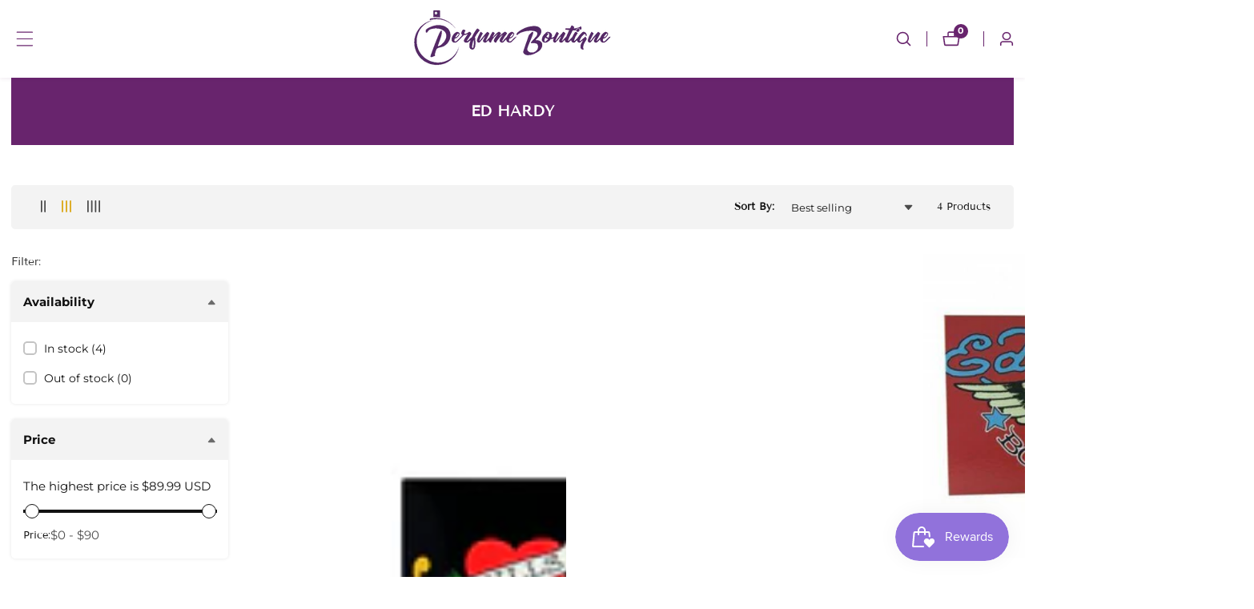

--- FILE ---
content_type: text/javascript
request_url: https://perfume-boutique.net/cdn/shop/t/20/assets/footer.js?v=29587697950585101241767706833
body_size: -264
content:
theme.footerSection=function(){function footer(){let accordion=!0;const footerWidgetAccordion=function(){accordion=!1;const toggleElements=document.querySelectorAll(".footer__widget_toggle");if(!toggleElements.length){console.warn("No .footer__widget_toggle elements found");return}toggleElements.forEach(function(item){item&&item.addEventListener("click",function(e){e.preventDefault();const footerWidget=this.closest(".footer__widget");if(!footerWidget){console.warn("No .footer__widget parent found");return}const footerWidgetInner=footerWidget.querySelector(".footer__widget_inner");if(!footerWidgetInner){console.warn("No .footer__widget_inner found");return}if(footerWidget.classList.contains("active"))footerWidget.classList.remove("active"),slideUp(footerWidgetInner);else{footerWidget.classList.add("active"),slideDown(footerWidgetInner);const parentElement=footerWidget.parentElement;parentElement&&getSiblings(parentElement).forEach(function(item2){if(!item2)return;const siblingFooterWidget=item2.querySelector(".footer__widget"),siblingFooterWidgetInner=item2.querySelector(".footer__widget_inner");siblingFooterWidget&&siblingFooterWidgetInner&&(siblingFooterWidget.classList.remove("active"),slideUp(siblingFooterWidgetInner))})}})})};accordion&&(document.readyState==="loading"?document.addEventListener("DOMContentLoaded",footerWidgetAccordion):footerWidgetAccordion());let resizeTimeout;window.addEventListener("resize",function(){clearTimeout(resizeTimeout),resizeTimeout=setTimeout(function(){document.querySelectorAll(".footer__widget").forEach(function(item){if(!item)return;const footerWidgetInner=item.querySelector(".footer__widget_inner");window.outerWidth>=768&&(item.classList.remove("active"),footerWidgetInner&&(footerWidgetInner.style.display=""))}),accordion&&footerWidgetAccordion()},250)})}return footer}();
//# sourceMappingURL=/cdn/shop/t/20/assets/footer.js.map?v=29587697950585101241767706833


--- FILE ---
content_type: text/javascript
request_url: https://perfume-boutique.net/cdn/shop/t/20/assets/product-form.js?v=74656626711608582041767706834
body_size: 303
content:
customElements.get("product-form")||customElements.define("product-form",class extends HTMLElement{constructor(){super(),this.form=this.querySelector("form"),this.variantIdInput.disabled=!1,this.form.addEventListener("submit",this.onSubmitHandler.bind(this)),this.cart=document.querySelector("cart-notification"),this.cartItems=document.querySelector("cart-items"),this.quickViewWarpper=document.getElementById("quickViewWrapper"),this.submitButton=this.querySelector('[type="submit"]'),this.submitButtonText=this.submitButton.querySelector("span"),this.hideErrors=this.dataset.hideErrors==="true"}onSubmitHandler(evt){evt.preventDefault();const submitButton=this.querySelector('[type="submit"]');this.submitButton.setAttribute("disabled",!0),this.submitButton.classList.add("loading");let config=fetchConfig("javascript");config.headers["X-Requested-With"]="XMLHttpRequest",delete config.headers["Content-Type"];let formData=new FormData(this.form);this.cart&&(formData.append("sections",this.cart.getSectionsToRender().map(section=>section.id)),this.cart.setActiveElement(document.activeElement)),this.cartItems&&formData.append("sections",this.cartItems.getSectionsToRender().map(section=>section.section)),formData.append("sections_url",window.location.pathname),config.body=formData,fetch(`${routes.cart_add_url}`,config).then(response=>response.json()).then(response=>{if(response.status){publish(PUB_SUB_EVENTS.cartError,{source:"product-form",productVariantId:formData.get("id"),errors:response.errors||response.description,message:response.message}),this.handleErrorMessage(response.description),this.error=!0;return}else if(!this.cart){window.location=window.routes.cart_url;return}this.error||publish(PUB_SUB_EVENTS.cartUpdate,{source:"product-form",productVariantId:formData.get("id"),cartData:response}),this.error=!1;const quickAddModal=this.closest("quick-add-modal");quickAddModal?(document.body.addEventListener("modalClosed",()=>{setTimeout(()=>{this.cart&&this.cart.renderContents(response),this.cartItems&&this.cartItems.renderContents(response)})},{once:!0}),quickAddModal.hide(!0)):(this.cart&&this.cart.renderContents(response),this.cartItems&&this.cartItems.renderContents(response)),document.querySelector(".product-form__error-message-wrapper")?.classList.add("no-js-inline")}).catch(e=>{console.error(e)}).finally(()=>{this.submitButton.classList.remove("loading"),this.submitButton.removeAttribute("disabled"),this.quickViewWarpper?.classList.remove("show__modal"),document.body.classList.remove("overflow-hidden")})}handleErrorMessage(errorMessage=!1){if(!this.hideErrors){if(this.errorMessageWrapper=this.errorMessageWrapper||this.querySelector(".product-form__error-message-wrapper"),!this.errorMessageWrapper){console.warn("Product form: Error message wrapper not found in DOM");return}this.errorMessage=this.errorMessage||this.errorMessageWrapper.querySelector(".product-form__error-message"),this.errorMessageWrapper?.toggleAttribute("hidden",!errorMessage),errorMessage&&(this.errorMessage.textContent=errorMessage,this.errorMessageWrapper.classList.remove("no-js-inline"))}}toggleSubmitButton({disable=!0,text,isPreorder=!1}){disable?(this.submitButton.setAttribute("disabled","disabled"),text&&(this.submitButtonText.textContent=text)):(this.submitButton.removeAttribute("disabled"),this.submitButtonText.textContent=isPreorder?window.variantStrings.preorder:window.variantStrings.addToCart)}get variantIdInput(){return this.form.querySelector("[name=id]")}});
//# sourceMappingURL=/cdn/shop/t/20/assets/product-form.js.map?v=74656626711608582041767706834


--- FILE ---
content_type: text/javascript
request_url: https://perfume-boutique.net/cdn/shop/t/20/assets/cart-discount.js?v=49496309845765556781767706832
body_size: 1628
content:
customElements.get("cart-discount")||customElements.define("cart-discount",class extends HTMLElement{constructor(){super(),this.form=this.querySelector(".cart-discount__form"),this.input=this.querySelector("#cart-discount"),this.applyButton=this.querySelector(".cart-discount__button"),this.removeButtons=this.querySelectorAll(".cart-discount__remove-btn"),this.cart=document.querySelector("cart-notification"),this.isCartPage=window.location.pathname.includes("/cart"),this.activeFetch=null,this.discountCodes=this.getExistingDiscounts(),this.errorState={isVisible:!1,errorType:null,discountCode:null},this.setupEventListeners()}setupEventListeners(){this.form&&(this.form.removeEventListener("submit",this.handleApplyDiscount),this.form.addEventListener("submit",this.handleApplyDiscount.bind(this))),this.removeButtons=this.querySelectorAll(".cart-discount__remove-btn"),this.removeButtons.forEach(button=>{button.removeEventListener("click",this.handleRemoveDiscount),button.addEventListener("click",this.handleRemoveDiscount.bind(this))})}createAbortController(){this.activeFetch&&this.activeFetch.abort();const abortController=new AbortController;return this.activeFetch=abortController,abortController}handleApplyDiscount(evt){evt.preventDefault();const discountCode=this.input.value.trim();if(!discountCode){this.showError("general");return}const existingDiscounts=this.getExistingDiscounts();if(existingDiscounts.includes(discountCode)){this.showError("duplicate");return}this.setLoadingState(!0),this.clearAllErrors();const abortController=this.createAbortController();this.updateCart({discount:[...existingDiscounts,discountCode].join(",")},abortController.signal).then(parsedState=>{if(this.validateDiscountCode(parsedState,discountCode)){this.input.value="",this.showError("discount-code");return}if(this.validateShippingDiscount(parsedState,discountCode,existingDiscounts)){this.input.value="",this.showError("shipping");return}if(!this.getDiscountCodesFromResponse(parsedState).includes(discountCode)){this.input.value="",this.showError("discount-code");return}this.input.value="",this.clearAllErrors(),this.dispatchEvent(new CustomEvent("discountApplied",{detail:{discountCode,cartData:parsedState}}))}).catch(error=>{console.error("Discount application error:",error),error.name!=="AbortError"&&(error.message&&error.message.includes("Invalid discount code")?this.showError("discount-code"):error.message&&error.message.includes("Network")?this.showError("network"):this.showError("general"))}).finally(()=>{this.setLoadingState(!1),this.activeFetch=null})}handleRemoveDiscount(evt){evt.preventDefault();const button=evt.target.closest(".cart-discount__remove-btn");if(!button){console.error("Remove button not found");return}const discountCode=button.dataset.discountCode;if(!discountCode){console.error("No discount code found for removal");return}this.setRemoveButtonLoadingState(button,!0),this.clearAllErrors();const existingDiscounts=this.getExistingDiscounts(),index=existingDiscounts.indexOf(discountCode);if(index===-1){this.setRemoveButtonLoadingState(button,!1);return}existingDiscounts.splice(index,1);const abortController=this.createAbortController();this.updateCart({discount:existingDiscounts.join(",")},abortController.signal).then(parsedState=>{this.dispatchEvent(new CustomEvent("discountRemoved",{detail:{discountCode,cartData:parsedState}}))}).catch(error=>{console.error("Discount removal error:",error),error.name!=="AbortError"&&this.showError("network")}).finally(()=>{this.setRemoveButtonLoadingState(button,!1),this.activeFetch=null})}showError(type){this.clearAllErrors(),this.errorState={isVisible:!0,errorType:type,discountCode:this.input?this.input.value.trim():null},this.addErrorClassToParent(type)}clearAllErrors(){this.errorState={isVisible:!1,errorType:null,discountCode:null},this.clearErrorClassesFromParent()}validateDiscountCode(parsedState,discountCode){if(!parsedState.discount_codes||!Array.isArray(parsedState.discount_codes))return!1;const discountInfo=parsedState.discount_codes.find(discount=>discount.code===discountCode);return!!(discountInfo&&discountInfo.applicable===!1)}validateShippingDiscount(parsedState,discountCode,existingDiscounts){const sectionId=this.dataset.sectionId||(this.isCartPage?"main-cart-footer":"cart-notification"),newHtml=parsedState.sections&&parsedState.sections[sectionId];if(!newHtml)return!1;try{const discountPills=new DOMParser().parseFromString(newHtml,"text/html").getElementById(`shopify-section-${sectionId}`)?.querySelectorAll(".cart-discount__pill")||[],uiDiscountCodes=Array.from(discountPills).map(pill=>pill.dataset.discountCode).filter(Boolean);return parsedState.discount_codes?.find(discount=>discount.code===discountCode&&discount.applicable===!0)&&uiDiscountCodes.length===existingDiscounts.length&&uiDiscountCodes.every(code=>existingDiscounts.includes(code))}catch(error){return console.error("Error validating shipping discount:",error),!1}}updateCart(params,signal){return new Promise((resolve,reject)=>{const body=JSON.stringify({...params,sections:this.getSectionsToRender().map(section=>section.id),sections_url:window.location.pathname}),overlayElement=document.querySelector(".cart_action_drawer_overlay");overlayElement&&overlayElement.classList.add("active");const fetchOptions={...fetchConfig(),body,signal};fetch(`${routes.cart_update_url}`,fetchOptions).then(response=>{if(!response.ok)throw new Error(`Network error: ${response.status}`);return response.text()}).then(state=>{const parsedState=JSON.parse(state);if(parsedState.errors){reject(new Error("Invalid discount code"));return}if(parsedState.status&&parsedState.status!==200){reject(new Error("Invalid discount code"));return}if(parsedState.message&&parsedState.message.includes("error")){reject(new Error("Invalid discount code"));return}this.renderContents(parsedState),resolve(parsedState)}).catch(error=>{error.name==="AbortError"?reject(error):reject(new Error(`Network error: ${error.message}`))}).finally(()=>{overlayElement&&overlayElement.classList.remove("active")})})}getSectionsToRender(){return this.isCartPage?[{id:document.getElementById("main-cart-items")?.dataset.id||"main-cart-items"},{id:"cart-live-region-text"},{id:document.getElementById("main-cart-footer")?.dataset.id||"main-cart-footer"}]:[{id:"cart-notification"}]}renderContents(parsedState){const currentErrorState={...this.errorState};this.isCartPage?this.renderCartPage(parsedState):this.renderCartDrawer(parsedState),this.removeButtons=this.querySelectorAll(".cart-discount__remove-btn"),this.discountCodes=this.getExistingDiscounts(),this.applyErrorStateAfterUpdate(currentErrorState),this.setupEventListeners(),this.dispatchEvent(new CustomEvent("contentUpdated"))}renderCartPage(parsedState){[{id:"main-cart-items",section:document.getElementById("main-cart-items")?.dataset.id,selector:".js-contents"},{id:"cart-live-region-text",section:"cart-live-region-text",selector:".shopify-section"},{id:"main-cart-footer",section:document.getElementById("main-cart-footer")?.dataset.id,selector:".js-contents"}].forEach(section=>{if(!section.section)return;const elementToReplace=document.getElementById(section.id)?.querySelector(section.selector)||document.getElementById(section.id);elementToReplace&&parsedState.sections[section.section]&&(elementToReplace.innerHTML=this.getSectionInnerHTML(parsedState.sections[section.section],section.selector))});const cartFooter=document.getElementById("main-cart-footer");cartFooter&&cartFooter.classList.toggle("is-empty",parsedState.item_count===0);const cartItems=document.querySelector("cart-items");cartItems&&cartItems.classList.toggle("is-empty",parsedState.item_count===0)}renderCartDrawer(parsedState){this.getSectionsToRender().forEach(section=>{const elementToReplace=document.getElementById(section.id);elementToReplace&&parsedState.sections[section.id]&&(elementToReplace.innerHTML=this.getSectionInnerHTML(parsedState.sections[section.id]))})}applyErrorStateAfterUpdate(errorState){!errorState.isVisible||!errorState.errorType||setTimeout(()=>{this.errorState=errorState,this.addErrorClassToParent(errorState.errorType)},100)}addErrorClassToParent(type){const parentDiv=this.isCartPage?document.getElementById("main-cart-footer"):document.getElementById("cart-notification");if(parentDiv){this.clearErrorClassesFromParent();const errorClass=`cart-discount-error--${type}`;parentDiv.classList.add(errorClass)}}clearErrorClassesFromParent(){const parentDiv=this.isCartPage?document.getElementById("main-cart-footer"):document.getElementById("cart-notification");parentDiv&&["cart-discount-error--general","cart-discount-error--discount-code","cart-discount-error--shipping","cart-discount-error--network","cart-discount-error--duplicate"].forEach(errorClass=>{parentDiv.classList.remove(errorClass)})}getSectionInnerHTML(html,selector=".shopify-section"){return new DOMParser().parseFromString(html,"text/html").querySelector(selector).innerHTML}getExistingDiscounts(){const discountCodes=[],discountPills=this.querySelectorAll(".cart-discount__pill");for(const pill of discountPills)pill.dataset.discountCode&&discountCodes.push(pill.dataset.discountCode);return discountCodes}getDiscountCodesFromResponse(parsedState){const discountCodes=[],sectionId=this.dataset.sectionId||(this.isCartPage?"main-cart-footer":"cart-notification"),newHtml=parsedState.sections&&parsedState.sections[sectionId];if(newHtml)try{new DOMParser().parseFromString(newHtml,"text/html").querySelectorAll(".cart-discount__pill").forEach(pill=>{pill.dataset.discountCode&&discountCodes.push(pill.dataset.discountCode)})}catch(error){console.error("Error parsing HTML for discount codes:",error)}return discountCodes}setLoadingState(isLoading){this.applyButton&&(this.applyButton.disabled=isLoading,this.applyButton.textContent=isLoading?"Applying...":"Apply"),this.input&&(this.input.disabled=isLoading)}setRemoveButtonLoadingState(button,isLoading){if(button){button.disabled=isLoading;const textElement=button.querySelector("span");textElement&&(textElement.textContent=isLoading?"Removing...":"Remove")}}});
//# sourceMappingURL=/cdn/shop/t/20/assets/cart-discount.js.map?v=49496309845765556781767706832


--- FILE ---
content_type: text/javascript
request_url: https://perfume-boutique.net/cdn/shop/t/20/assets/mobile-nav.js?v=94886703666960306921767706833
body_size: -171
content:
theme.headerSection=function(){function header(){(function(){const offcanvasOpen=document.querySelector(".header__actions_btn--menu"),offcanvasClose=document.querySelector(".offcanvas__close_btn"),offcanvasHeader2=document.querySelector(".offcanvas-header"),offcanvasMenu=document.querySelectorAll(".offcanvas__menu"),body=document.querySelector("body");offcanvasMenu.forEach(item=>{item.querySelectorAll(".offcanvas__sub_menu").forEach(function(ul){const subMenuToggle=document.createElement("button");subMenuToggle.classList.add("offcanvas__sub_menu_toggle"),subMenuToggle.setAttribute("aria-label","menu collapse"),ul.parentNode.appendChild(subMenuToggle)})}),offcanvasOpen.addEventListener("click",function(e){e.preventDefault(),offcanvasHeader2.classList.add("open"),body.style.overflowY="hidden"}),offcanvasClose.addEventListener("click",function(e){e.preventDefault(),offcanvasHeader2.classList.remove("open"),body.style.overflowY=null}),offcanvasMenu.forEach(offcanvasMenuitem=>{offcanvasMenuitem.querySelectorAll(".offcanvas__sub_menu_toggle").forEach(function(toggle){toggle.addEventListener("click",function(e){e.preventDefault();const parent=this.parentElement;parent.classList.contains("active")?(this.classList.remove("active"),parent.classList.remove("active"),parent.querySelectorAll(".offcanvas__sub_menu").forEach(function(subMenu){subMenu.parentElement.classList.remove("active"),subMenu.nextElementSibling.classList.remove("active"),slideUp(subMenu)})):(this.classList.add("active"),parent.classList.add("active"),slideDown(this.previousElementSibling),getSiblings(parent).forEach(function(item){item.classList.remove("active"),item.querySelectorAll(".offcanvas__sub_menu").forEach(function(subMenu){subMenu.parentElement.classList.remove("active"),subMenu.nextElementSibling.classList.remove("active"),slideUp(subMenu)})}))})})}),document.addEventListener("click",function(event){!event.target.closest(".header__actions_btn--menu")&&!event.target.classList.contains(".header__actions_btn--menu".replace(/\./,""))&&!event.target.closest(".offcanvas-header")&&!event.target.classList.contains(".offcanvas-header".replace(/\./,""))&&(offcanvasHeader2.classList.remove("open"),body.style.overflowY=null)}),window.addEventListener("resize",function(){window.outerWidth>=992&&(offcanvasHeader2.classList.remove("open"),body.style.overflowY=null)})})()}return header}();
//# sourceMappingURL=/cdn/shop/t/20/assets/mobile-nav.js.map?v=94886703666960306921767706833
